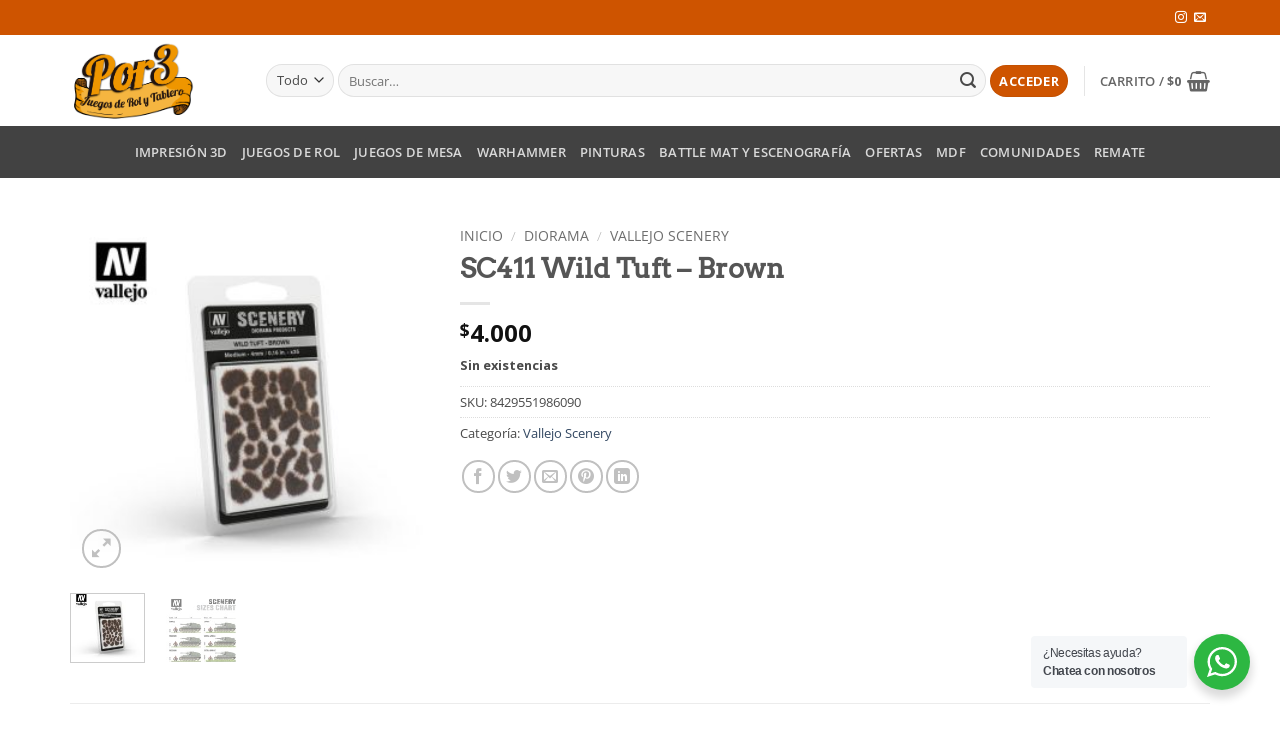

--- FILE ---
content_type: text/css; charset=utf-8
request_url: https://por3.cl/wp-content/cache/min/1/wp-content/plugins/giveaway-lottery/inc/frontend/add-up/button-range-style.css?ver=1763119939
body_size: 598
content:
.draw-button{padding:10px 16px;text-decoration:none;border-radius:5px}.draw-button.shop-page-button{width:98%;text-align:center}.draw-button.single-product-button{margin-left:10px;max-width:300px;padding:5px 0 10px;align-items:center;text-align:center}.draw-button.single-product-button.winner-button{padding:4px 10px 10px 10px}.wx-giveaway-ticket-range-single-page{padding-bottom:15px}.wx-giveaway-ticket-range-shop-page{padding-bottom:15px}.wxgiveaway_timer_single_page{padding-top:10px;padding-bottom:10px}.wxgiveaway_timer_shop_page{padding-top:10px;padding-bottom:10px}.shop-page-ticket-range .progress-container{position:relative;width:100%}.shop-page-ticket-range .progress-bar{display:flex;height:20px;border-radius:10px;overflow:unset;position:relative;margin-top:3%}.shop-page-ticket-range .sold-bar{height:100%;position:relative;text-align:center;font-weight:700;display:flex;align-items:center;justify-content:center;border-bottom-left-radius:10px;border-top-left-radius:10px;border-top-right-radius:10px;border-bottom-right-radius:10px}.shop-page-ticket-range .tooltip-sold-text{left:0;position:absolute;top:-34px;padding:5px;font-size:12px;border-radius:4px;white-space:nowrap;visibility:hidden;opacity:0;transition:opacity 0.3s ease,visibility 0.3s ease}.shop-page-ticket-range .tooltip-left-text{right:0;position:absolute;top:-34px;padding:5px;font-size:12px;border-radius:4px;white-space:nowrap;visibility:hidden;opacity:0;transition:opacity 0.3s ease,visibility 0.3s ease;z-index:9999}.shop-page-ticket-range .tooltip-sold-text::after{content:"";position:absolute;top:100%;left:16%;transform:translateX(-50%);border-width:5px;border-style:solid}.shop-page-ticket-range .tooltip-left-text::after{content:"";position:absolute;top:100%;left:91%;transform:translateX(-50%);border-width:5px;border-style:solid}.shop-page-ticket-range .progress-bar:hover .tooltip-sold-text,.shop-page-ticket-range .progress-bar:hover .tooltip-left-text{visibility:visible;opacity:1}.shop-page-ticket-range .sold-bar:hover .tooltip-sold-text{visibility:visible;opacity:1}.single-page-ticket-range .progress-container{position:relative;width:100%}.single-page-ticket-range .progress-bar{display:flex;height:20px;border-radius:10px;overflow:unset;position:relative;margin-bottom:11px}.single-page-ticket-range .sold-bar{height:100%;position:relative;text-align:center;font-weight:700;display:flex;align-items:center;justify-content:center;border-bottom-left-radius:10px;border-top-left-radius:10px;border-top-right-radius:10px;border-bottom-right-radius:10px}.single-page-ticket-range .tooltip-sold-text{position:absolute;top:-34px;left:0;padding:5px;font-size:12px;border-radius:4px;white-space:nowrap;visibility:hidden;opacity:0;transition:opacity 0.3s ease,visibility 0.3s ease}.single-page-ticket-range .tooltip-left-text{position:absolute;top:-34px;right:0;padding:5px;font-size:12px;border-radius:4px;white-space:nowrap;visibility:hidden;opacity:0;transition:opacity 0.3s ease,visibility 0.3s ease}.single-page-ticket-range .tooltip-sold-text::after{content:"";position:absolute;top:100%;left:7%;border-width:5px;border-style:solid}.single-page-ticket-range .tooltip-left-text::after{content:"";position:absolute;top:100%;left:85%;border-width:5px;border-style:solid}.single-page-ticket-range .progress-bar:hover .tooltip-sold-text,.single-page-ticket-range .progress-bar:hover .tooltip-left-text{visibility:visible;opacity:1}.single-page-ticket-range .sold-bar:hover .tooltip-sold-text{visibility:visible;opacity:1}

--- FILE ---
content_type: application/javascript; charset=utf-8
request_url: https://por3.cl/wp-content/plugins/product-variations-swatches-for-woocommerce/assets/js/frontend-script.min.js?ver=1.1.13
body_size: 2710
content:
!function(i){"use strict";i(document).on("click",".vi-wpvs-variation-style",function(t){i(".vi-wpvs-variation-wrap-option-available").remove(),i(".vi-wpvs-variation-wrap-option.vi-wpvs-variation-wrap-option-show").removeClass("vi-wpvs-variation-wrap-option-show"),t.preventDefault(),t.stopPropagation(),t.stopImmediatePropagation()}),i(document).on("click","body",function(t){i(".vi-wpvs-variation-wrap-option-available").remove(),i(".vi-wpvs-variation-wrap-option.vi-wpvs-variation-wrap-option-show").removeClass("vi-wpvs-variation-wrap-option-show")}),i(document).on("click",".vi-wpvs-variation-wrap-option-available .vi-wpvs-option-wrap",function(t){if(t.preventDefault(),t.stopPropagation(),t.stopImmediatePropagation(),i(this).hasClass("vi-wpvs-option-wrap-disable"))return!1;let a=i(".vi-wpvs-variation-wrap-option-available .vi-wpvs-option-wrap").index(i(this));i(".vi-wpvs-variation-wrap-option.vi-wpvs-variation-wrap-option-show").removeClass("vi-wpvs-variation-wrap-option-show").find(".vi-wpvs-option-wrap").eq(a).trigger("click"),i(".vi-wpvs-variation-wrap-option-available").remove()}),i(document).on("mouseenter",".vi-wpvs-variation-wrap-option-available .vi-wpvs-option-wrap",function(t){i(this).hasClass("vi-wpvs-option-wrap-selected")||i(this).hasClass("vi-wpvs-option-wrap-disable")||i(this).hasClass("vi-wpvs-product-link")||i(this).removeClass("vi-wpvs-option-wrap-default").addClass("vi-wpvs-option-wrap-hover")}),i(document).on("mouseleave",".vi-wpvs-variation-wrap-option-available .vi-wpvs-option-wrap",function(t){i(this).hasClass("vi-wpvs-option-wrap-selected")||i(this).hasClass("vi-wpvs-option-wrap-disable")||i(this).removeClass("vi-wpvs-option-wrap-hover").addClass("vi-wpvs-option-wrap-default")});function t(){if(!i(".vi_wpvs_variation_form:not(.vi_wpvs_variation_form_init),.variations_form:not(.vi_wpvs_variation_form),.variations_form:not(.vi_wpvs_variation_form_init)").length)return setTimeout(function(){t()},100),!1;i(".vi_wpvs_variation_form:not(.vi_wpvs_variation_form_init)").each(function(){i(this).addClass("vi_wpvs_variation_form_init").viwpvs_woo_product_variation_swatches()}),i(".variations_form:not(.vi_wpvs_variation_form),.variations_form:not(.vi_wpvs_variation_form_init)").each(function(){if(i(this).find(".composited_product_details_wrapper").length)return!0;i(this).addClass("vi_wpvs_variation_form vi_wpvs_variation_form_init").viwpvs_woo_product_variation_swatches()}),i(".composited_product_details_wrapper .variations:not(.vi_wpvs_variation_form), .composited_product_details_wrapper .variations:not(.vi_wpvs_variation_form_init)").each(function(){i(this).addClass("vi_wpvs_variation_form vi_wpvs_variation_form_init viwpvs_variation_form_refresh"),i(this).closest(".variations_form").viwpvs_woo_product_variation_swatches()}),vi_wpvs_frontend_param.wjecf_wc_discounts&&vi_wpvs_frontend_param.is_checkout&&i(".variations").each(function(){i(this).addClass("vi_wpvs_variation_form vi_wpvs_variation_form_init").viwpvs_woo_product_variation_swatches()})}i(document).on(["ajaxComplete","woodmart-quick-view-displayed","wc-composite-component-loaded","wc_variation_form","flatsome-flickity-ready","woosq_loaded","tc_product_variation_form"].join(" "),function(i){setTimeout(function(){t()},200)}),i(document).on("vi_wpvs_variation_form",function(){t()}),i(document).ready(function(){t()}),i(window).on("load",function(){t()}),window.viwpvs_frontend=function(i){this.form=i,this.viwpvs_form_id=Date.now(),this.variationData=i.data("product_variations"),this.init()},viwpvs_frontend.prototype.init=function(){let t=this,a=this.form,o=this.variationData,s=this.viwpvs_form_id;a.data("viwpvs_form_id",s),o&&a.find(".vi-wpvs-option-wrap.vi-wpvs-option-wrap-selected").length&&a.find(".vi-wpvs-option-wrap.vi-wpvs-option-wrap-selected").length===a.find(".vi-wpvs-select-attribute select").length&&(a.addClass("vi_wpvs_variation_form_has_selected"),a.on("hide_variation viwpvs_hide_variation tc_hide_variation",function(){a.hasClass("vi_wpvs_variation_form_has_selected")&&(a.removeClass("vi_wpvs_variation_form_has_selected"),t.hide_variation())})),a.on("woocommerce_update_variation_values tc_update_variation_values",function(i){t.select_variation_item()}),t.design_variation_item(),a.find(".vi-wpvs-variation-wrap-select-wrap").length&&a.find(".vi-wpvs-variation-wrap-select-wrap").each(function(a,o){if(!t.is_item_in_form(o,s))return!0;let e,v;i(o).parent().parent().parent().css({width:"100%"}),e=i(o).find(".vi-wpvs-variation-wrap-option"),e.attr("data-offset_height")||e.attr("data-offset_height",e.outerHeight()).removeClass("vi-wpvs-select-hidden").addClass("vi-wpvs-hidden"),v=i(o).find(".vi-wpvs-variation-button-select"),e.find(".vi-wpvs-option-wrap-selected").length&&v.find("span").html(e.find(".vi-wpvs-option-wrap-selected .vi-wpvs-option-select").html()),v.on("click",function(t){if(t.preventDefault(),t.stopPropagation(),!e.hasClass("vi-wpvs-variation-wrap-option-render"))if(e.hasClass("vi-wpvs-variation-wrap-option-show"))i(".vi-wpvs-variation-wrap-option-available").remove(),e.removeClass("vi-wpvs-variation-wrap-option-show");else{let t,a,s,v;e.addClass("vi-wpvs-variation-wrap-option-render"),t=parseFloat(e.attr("data-offset_height")),a=i(window).scrollTop(),s=i(window).outerHeight(),v=i(this).offset().top-a,i(".vi-wpvs-variation-wrap-option.vi-wpvs-variation-wrap-option-show").removeClass("vi-wpvs-variation-wrap-option-show"),e.addClass("vi-wpvs-variation-wrap-option-show"),i(".vi-wpvs-variation-wrap-option-available").remove();let n=i(o).closest(".vi-wpvs-variation-wrap").clone();n.find(".vi-wpvs-variation-button-select").remove(),n.find(".vi-wpvs-variation-wrap-option").removeClass("vi-wpvs-hidden vi-wpvs-variation-wrap-option-show"),n.addClass("vi-wpvs-variation-wrap-option-available").css({width:i(this).outerWidth(),left:i(this).offset().left}),a>v||a<t||s>v+t+40?(n.toggleClass("vi-wpvs-variation-wrap-select-bottom"),n.css({top:i(this).offset().top+i(this).outerHeight()})):(n.toggleClass("vi-wpvs-variation-wrap-select-top"),n.css({top:i(this).offset().top-e.outerHeight()})),setTimeout(function(i){i.removeClass("vi-wpvs-variation-wrap-option-render")},500,e),i("body").append(n)}})}),a.find(".vi-wpvs-option-wrap").each(function(o,e){if(!t.is_item_in_form(e,s))return!0;let v,n,p,r;v=i(e).closest(".vi-wpvs-variation-wrap-wrap"),n=v.find("select.vi-wpvs-select-attribute"),0===n.length&&(n=v.find(".vi-wpvs-select-attribute select").eq(0)),n.find("option").removeClass("vi-wpvs-option-disabled"),i(e).on("mouseenter",function(){i(this).hasClass("vi-wpvs-option-wrap-selected")||i(this).hasClass("vi-wpvs-option-wrap-disable")||i(this).removeClass("vi-wpvs-option-wrap-default").addClass("vi-wpvs-option-wrap-hover")}).on("mouseleave",function(){i(this).hasClass("vi-wpvs-option-wrap-selected")||i(this).hasClass("vi-wpvs-option-wrap-disable")||i(this).removeClass("vi-wpvs-option-wrap-hover").addClass("vi-wpvs-option-wrap-default")}).on("click",function(t){if(t.stopPropagation(),i(this).hasClass("vi-wpvs-option-wrap-disable"))return t.preventDefault(),t.stopPropagation(),!1;i(this).parent().hasClass("vi-wpvs-variation-wrap-radio")||(t.preventDefault(),t.stopPropagation()),i(".vi-wpvs-variation-wrap-option").addClass("vi-wpvs-hidden"),a.find(".reset_variations").removeClass("vi-wpvs-hidden"),v.find(".vi-wpvs-option-wrap").removeClass("vi-wpvs-option-wrap-selected vi-wpvs-option-wrap-hover").addClass("vi-wpvs-option-wrap-default"),v.find(".vi-wpvs-variation-wrap").hasClass("vi-wpvs-variation-wrap-select")&&v.find(".vi-wpvs-variation-button-select >span ").html(i(this).find(".vi-wpvs-option-select").html()),i(this).find(".vi-wpvs-option-radio").length>0&&(v.find(".vi-wpvs-option-radio").prop("checked",!1),i(this).find(".vi-wpvs-option-radio").prop("checked",!0),i(this).removeClass("vi-wpvs-option-wrap-default").addClass("vi-wpvs-option-wrap-selected")),p=viwpvs_to_string(n.val()),r=viwpvs_to_string(i(this).data("attribute_value")),r!==p?(i(this).removeClass("vi-wpvs-option-wrap-default").addClass("vi-wpvs-option-wrap-selected"),n.val(r).trigger("change")):i(this).parent().hasClass("vi-wpvs-variation-wrap-radio")||(a.hasClass("vi_wpvs_loop_variation_form")?a.data("wpvs_double_click")?n.val("").trigger("change"):i(this).removeClass("vi-wpvs-option-wrap-default").addClass("vi-wpvs-option-wrap-selected"):v.data("wpvs_double_click")?n.val("").trigger("change"):i(this).removeClass("vi-wpvs-option-wrap-default").addClass("vi-wpvs-option-wrap-selected")),t.stopPropagation()})}),a.find("select:not(.vi-wpvs-select-attribute):not(.vi-wpvs-variation-style-select)").on("change",function(){setTimeout(function(){t.select_variation_item()},500)}),a.find(".reset_variations,.tc-epo-element-variable-reset-variations").on("click",function(){t.select_variation_item(),t.hide_variation()})},viwpvs_frontend.prototype.design_variation_item=function(){let t=this.form,a=this.viwpvs_form_id,o=this;t.find(".vi-wpvs-variation-wrap-wrap").each(function(t,s){if(!o.is_item_in_form(s,a))return!0;let e=i(this),v=e.parent().parent();e.parent().addClass("vi-wpvs-variation-style-content"),e.find(`div.vi-wpvs-select-attribute select[data-attribute_name="${e.data("wpvs_attribute_name")}"]`).addClass("vi-wpvs-select-attribute"),vi_wpvs_frontend_param.wjecf_wc_discounts&&vi_wpvs_frontend_param.is_checkout||v.addClass(e.data("display_type")),e.data("wpvs_attr_title")||v.find(".label").addClass("vi-wpvs-hidden")}),t.find(".vi-wpvs-option.vi-wpvs-option-color").each(function(t,s){if(!o.is_item_in_form(s,a))return!0;let e=i(s).data("option_color");i(s).css({background:e})}),t.find(".vi-wpvs-variation-wrap-wrap").each(function(t,s){if(!o.is_item_in_form(s,a))return!0;i(s).removeClass("vi-wpvs-hidden")})},viwpvs_frontend.prototype.select_variation_item=function(){let t=this.form,a=this.variationData,o=this.viwpvs_form_id,s=this;t.find(".vi-wpvs-label-selected").each(function(t,a){if(!s.is_item_in_form(a,o))return!0;i(a).addClass("vi-wpvs-hidden")}),t.find(".vi-wpvs-option-wrap-out-of-stock").each(function(t,a){if(!s.is_item_in_form(a,o))return!0;i(a).removeClass("vi-wpvs-option-wrap-out-of-stock")}),t.find(".vi-wpvs-variation-wrap-wrap").each(function(e,v){if(!s.is_item_in_form(v,o))return!0;let n=i(v);if(n.data("hide_outofstock")){let t=i(v).find("select option:not(.vi-wpvs-option-disabled)").map(function(){return i(this).val()});i(v).find(".vi-wpvs-option-wrap:not(.vi-wpvs-product-link)").each(function(a,o){let s=viwpvs_to_string(i(o).data("attribute_value"));i.inArray(s,t)>-1?i(o).removeClass("vi-wpvs-option-wrap-disable"):i(o).removeClass("vi-wpvs-option-wrap-selected").addClass("vi-wpvs-option-wrap-default vi-wpvs-option-wrap-disable")})}else{let o=i(v).find("select option:not(.vi-wpvs-option-disabled)").map(function(){return i(this).val()});if(i(v).find(".vi-wpvs-option-wrap:not(.vi-wpvs-product-link)").each(function(t,a){let s=viwpvs_to_string(i(a).data("attribute_value"));i.inArray(s,o)>-1?i(a).removeClass("vi-wpvs-hidden"):i(a).removeClass("vi-wpvs-option-wrap-selected").addClass("vi-wpvs-option-wrap-default vi-wpvs-hidden")}),a){let o="viwpvs_default"===n.data("swatch_type")?n.find(`select[name="${n.data("wpvs_attribute_name")}"]`):n.find("select.vi-wpvs-select-attribute"),s=viwpvs_to_string(o.data("attribute_name")),e=o.val();if(!n.hasClass("vi-wpvs-option-wrap-out-of-stock-attribute-checked")){n.find(".vi-wpvs-variation-wrap").find(".vi-wpvs-option-wrap").each(function(){let t=i(this),o=viwpvs_to_string(t.data("attribute_value"));if(o){let i=0,e=0;for(let t in a)if(a.hasOwnProperty(t)){let v=a[t];null!==v.attributes&&void 0!==v.attributes&&(""===v.attributes[s]?(i++,(v.hasOwnProperty("is_purchasable")&&!v.is_purchasable||v.hasOwnProperty("is_in_stock")&&!v.is_in_stock||v.hasOwnProperty("viwpvs_not_available"))&&e++):viwpvs_to_string(v.attributes[s])===o&&(i++,v.hasOwnProperty("viwpvs_not_available")&&e++))}i===e&&t.addClass("vi-wpvs-option-wrap-out-of-stock-attribute")}}),n.addClass("vi-wpvs-option-wrap-out-of-stock-attribute-checked")}if(e)for(let o in a)if(a.hasOwnProperty(o)){let v=a[o];if(v.attributes[s]===e&&v.hasOwnProperty("viwpvs_not_available"))for(let o in v.attributes){let n=v.attributes[o];if(o!==s){t.find(`.vi-wpvs-variation-wrap[data-attribute="${o}"]`).find(".vi-wpvs-option-wrap").each(function(){let t=i(this);if(!t.hasClass("vi-wpvs-option-wrap-out-of-stock-attribute")&&!t.hasClass("vi-wpvs-option-wrap-out-of-stock")&&viwpvs_to_string(t.data("attribute_value"))===n){let i=!0;for(let v in a)if(a.hasOwnProperty(v)){let n=a[v];if(n.attributes[s]===e&&n.attributes[o]===viwpvs_to_string(t.data("attribute_value"))&&!n.hasOwnProperty("viwpvs_not_available")){i=!1;break}}return i&&t.addClass("vi-wpvs-option-wrap-out-of-stock"),!1}})}}}}}if(i(v).data("show_selected_item")&&i(v).find(".vi-wpvs-option-wrap-selected").length)if(i(v).parent().parent().find(".vi-wpvs-label-selected").length)i(v).parent().parent().find(".vi-wpvs-label-selected").html(i(v).find(".vi-wpvs-option-wrap-selected").data("attribute_label")).removeClass("vi-wpvs-hidden");else{let t=i(v).parent().parent().find(".label");t.length||(t=i(v).parent().parent().find("label")),t.css({display:"inline-flex",flexWrap:"wrap",alignItems:"center"}).append('<span class="vi-wpvs-label-selected">'+i(v).find(".vi-wpvs-option-wrap-selected").data("attribute_label")+"</span>")}})},viwpvs_frontend.prototype.hide_variation=function(){let t=this.form,a=this.viwpvs_form_id,o=this;t.find(".reset_variations,.vi-wpvs-variation-wrap-option,.vi-wpvs-variation-style .vi-wpvs-label-selected").each(function(t,s){if(!o.is_item_in_form(s,a))return!0;i(s).addClass("vi-wpvs-hidden")}),t.find(".vi-wpvs-option-wrap").each(function(t,s){if(!o.is_item_in_form(s,a))return!0;i(s).removeClass("vi-wpvs-option-wrap-selected vi-wpvs-option-wrap-out-of-stock").addClass("vi-wpvs-option-wrap-default")}),t.find(".vi-wpvs-option-radio").each(function(t,s){if(!o.is_item_in_form(s,a))return!0;i(s).prop("checked",!1)}),t.find(".vi-wpvs-variation-button-select >span ").each(function(s,e){if(!o.is_item_in_form(e,a))return!0;i(e).html(t.find(".vi-wpvs-option-select:first-child").html())})},viwpvs_frontend.prototype.is_item_in_form=function(t,a){return!(!i(t).closest(".composited_product_details_wrapper").length||i(t).closest(".variations_form").data("viwpvs_form_id")!=a)||(!(!i(t).closest(".tc-epo-element-product-container").length||i(t).closest(".tc-epo-element-product-container").data("viwpvs_form_id")!=a)||(!i(t).closest(".vi_wpvs_variation_form").length||i(t).closest(".vi_wpvs_variation_form").data("viwpvs_form_id")==a)&&(!i(t).closest(".variations_form").length||i(t).closest(".variations_form").data("viwpvs_form_id")==a))},i.fn.viwpvs_woo_product_variation_swatches=function(){return new viwpvs_frontend(this),this},window.viwpvs_to_string=function(i){return i?i.toString():""}}(jQuery);